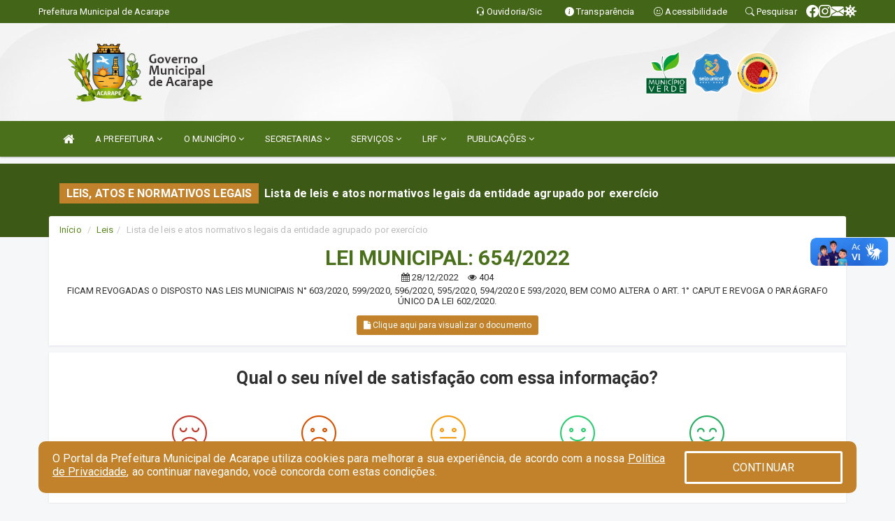

--- FILE ---
content_type: text/html; charset=utf-8
request_url: https://www.google.com/recaptcha/enterprise/anchor?ar=1&k=6Lfpno0rAAAAAKLuHiMwU8-MdXdGCKY9-FdmjwEF&co=aHR0cHM6Ly9hY2FyYXBlLmNlLmdvdi5icjo0NDM.&hl=en&v=PoyoqOPhxBO7pBk68S4YbpHZ&size=normal&anchor-ms=20000&execute-ms=30000&cb=kl6v5wqtfcrj
body_size: 49458
content:
<!DOCTYPE HTML><html dir="ltr" lang="en"><head><meta http-equiv="Content-Type" content="text/html; charset=UTF-8">
<meta http-equiv="X-UA-Compatible" content="IE=edge">
<title>reCAPTCHA</title>
<style type="text/css">
/* cyrillic-ext */
@font-face {
  font-family: 'Roboto';
  font-style: normal;
  font-weight: 400;
  font-stretch: 100%;
  src: url(//fonts.gstatic.com/s/roboto/v48/KFO7CnqEu92Fr1ME7kSn66aGLdTylUAMa3GUBHMdazTgWw.woff2) format('woff2');
  unicode-range: U+0460-052F, U+1C80-1C8A, U+20B4, U+2DE0-2DFF, U+A640-A69F, U+FE2E-FE2F;
}
/* cyrillic */
@font-face {
  font-family: 'Roboto';
  font-style: normal;
  font-weight: 400;
  font-stretch: 100%;
  src: url(//fonts.gstatic.com/s/roboto/v48/KFO7CnqEu92Fr1ME7kSn66aGLdTylUAMa3iUBHMdazTgWw.woff2) format('woff2');
  unicode-range: U+0301, U+0400-045F, U+0490-0491, U+04B0-04B1, U+2116;
}
/* greek-ext */
@font-face {
  font-family: 'Roboto';
  font-style: normal;
  font-weight: 400;
  font-stretch: 100%;
  src: url(//fonts.gstatic.com/s/roboto/v48/KFO7CnqEu92Fr1ME7kSn66aGLdTylUAMa3CUBHMdazTgWw.woff2) format('woff2');
  unicode-range: U+1F00-1FFF;
}
/* greek */
@font-face {
  font-family: 'Roboto';
  font-style: normal;
  font-weight: 400;
  font-stretch: 100%;
  src: url(//fonts.gstatic.com/s/roboto/v48/KFO7CnqEu92Fr1ME7kSn66aGLdTylUAMa3-UBHMdazTgWw.woff2) format('woff2');
  unicode-range: U+0370-0377, U+037A-037F, U+0384-038A, U+038C, U+038E-03A1, U+03A3-03FF;
}
/* math */
@font-face {
  font-family: 'Roboto';
  font-style: normal;
  font-weight: 400;
  font-stretch: 100%;
  src: url(//fonts.gstatic.com/s/roboto/v48/KFO7CnqEu92Fr1ME7kSn66aGLdTylUAMawCUBHMdazTgWw.woff2) format('woff2');
  unicode-range: U+0302-0303, U+0305, U+0307-0308, U+0310, U+0312, U+0315, U+031A, U+0326-0327, U+032C, U+032F-0330, U+0332-0333, U+0338, U+033A, U+0346, U+034D, U+0391-03A1, U+03A3-03A9, U+03B1-03C9, U+03D1, U+03D5-03D6, U+03F0-03F1, U+03F4-03F5, U+2016-2017, U+2034-2038, U+203C, U+2040, U+2043, U+2047, U+2050, U+2057, U+205F, U+2070-2071, U+2074-208E, U+2090-209C, U+20D0-20DC, U+20E1, U+20E5-20EF, U+2100-2112, U+2114-2115, U+2117-2121, U+2123-214F, U+2190, U+2192, U+2194-21AE, U+21B0-21E5, U+21F1-21F2, U+21F4-2211, U+2213-2214, U+2216-22FF, U+2308-230B, U+2310, U+2319, U+231C-2321, U+2336-237A, U+237C, U+2395, U+239B-23B7, U+23D0, U+23DC-23E1, U+2474-2475, U+25AF, U+25B3, U+25B7, U+25BD, U+25C1, U+25CA, U+25CC, U+25FB, U+266D-266F, U+27C0-27FF, U+2900-2AFF, U+2B0E-2B11, U+2B30-2B4C, U+2BFE, U+3030, U+FF5B, U+FF5D, U+1D400-1D7FF, U+1EE00-1EEFF;
}
/* symbols */
@font-face {
  font-family: 'Roboto';
  font-style: normal;
  font-weight: 400;
  font-stretch: 100%;
  src: url(//fonts.gstatic.com/s/roboto/v48/KFO7CnqEu92Fr1ME7kSn66aGLdTylUAMaxKUBHMdazTgWw.woff2) format('woff2');
  unicode-range: U+0001-000C, U+000E-001F, U+007F-009F, U+20DD-20E0, U+20E2-20E4, U+2150-218F, U+2190, U+2192, U+2194-2199, U+21AF, U+21E6-21F0, U+21F3, U+2218-2219, U+2299, U+22C4-22C6, U+2300-243F, U+2440-244A, U+2460-24FF, U+25A0-27BF, U+2800-28FF, U+2921-2922, U+2981, U+29BF, U+29EB, U+2B00-2BFF, U+4DC0-4DFF, U+FFF9-FFFB, U+10140-1018E, U+10190-1019C, U+101A0, U+101D0-101FD, U+102E0-102FB, U+10E60-10E7E, U+1D2C0-1D2D3, U+1D2E0-1D37F, U+1F000-1F0FF, U+1F100-1F1AD, U+1F1E6-1F1FF, U+1F30D-1F30F, U+1F315, U+1F31C, U+1F31E, U+1F320-1F32C, U+1F336, U+1F378, U+1F37D, U+1F382, U+1F393-1F39F, U+1F3A7-1F3A8, U+1F3AC-1F3AF, U+1F3C2, U+1F3C4-1F3C6, U+1F3CA-1F3CE, U+1F3D4-1F3E0, U+1F3ED, U+1F3F1-1F3F3, U+1F3F5-1F3F7, U+1F408, U+1F415, U+1F41F, U+1F426, U+1F43F, U+1F441-1F442, U+1F444, U+1F446-1F449, U+1F44C-1F44E, U+1F453, U+1F46A, U+1F47D, U+1F4A3, U+1F4B0, U+1F4B3, U+1F4B9, U+1F4BB, U+1F4BF, U+1F4C8-1F4CB, U+1F4D6, U+1F4DA, U+1F4DF, U+1F4E3-1F4E6, U+1F4EA-1F4ED, U+1F4F7, U+1F4F9-1F4FB, U+1F4FD-1F4FE, U+1F503, U+1F507-1F50B, U+1F50D, U+1F512-1F513, U+1F53E-1F54A, U+1F54F-1F5FA, U+1F610, U+1F650-1F67F, U+1F687, U+1F68D, U+1F691, U+1F694, U+1F698, U+1F6AD, U+1F6B2, U+1F6B9-1F6BA, U+1F6BC, U+1F6C6-1F6CF, U+1F6D3-1F6D7, U+1F6E0-1F6EA, U+1F6F0-1F6F3, U+1F6F7-1F6FC, U+1F700-1F7FF, U+1F800-1F80B, U+1F810-1F847, U+1F850-1F859, U+1F860-1F887, U+1F890-1F8AD, U+1F8B0-1F8BB, U+1F8C0-1F8C1, U+1F900-1F90B, U+1F93B, U+1F946, U+1F984, U+1F996, U+1F9E9, U+1FA00-1FA6F, U+1FA70-1FA7C, U+1FA80-1FA89, U+1FA8F-1FAC6, U+1FACE-1FADC, U+1FADF-1FAE9, U+1FAF0-1FAF8, U+1FB00-1FBFF;
}
/* vietnamese */
@font-face {
  font-family: 'Roboto';
  font-style: normal;
  font-weight: 400;
  font-stretch: 100%;
  src: url(//fonts.gstatic.com/s/roboto/v48/KFO7CnqEu92Fr1ME7kSn66aGLdTylUAMa3OUBHMdazTgWw.woff2) format('woff2');
  unicode-range: U+0102-0103, U+0110-0111, U+0128-0129, U+0168-0169, U+01A0-01A1, U+01AF-01B0, U+0300-0301, U+0303-0304, U+0308-0309, U+0323, U+0329, U+1EA0-1EF9, U+20AB;
}
/* latin-ext */
@font-face {
  font-family: 'Roboto';
  font-style: normal;
  font-weight: 400;
  font-stretch: 100%;
  src: url(//fonts.gstatic.com/s/roboto/v48/KFO7CnqEu92Fr1ME7kSn66aGLdTylUAMa3KUBHMdazTgWw.woff2) format('woff2');
  unicode-range: U+0100-02BA, U+02BD-02C5, U+02C7-02CC, U+02CE-02D7, U+02DD-02FF, U+0304, U+0308, U+0329, U+1D00-1DBF, U+1E00-1E9F, U+1EF2-1EFF, U+2020, U+20A0-20AB, U+20AD-20C0, U+2113, U+2C60-2C7F, U+A720-A7FF;
}
/* latin */
@font-face {
  font-family: 'Roboto';
  font-style: normal;
  font-weight: 400;
  font-stretch: 100%;
  src: url(//fonts.gstatic.com/s/roboto/v48/KFO7CnqEu92Fr1ME7kSn66aGLdTylUAMa3yUBHMdazQ.woff2) format('woff2');
  unicode-range: U+0000-00FF, U+0131, U+0152-0153, U+02BB-02BC, U+02C6, U+02DA, U+02DC, U+0304, U+0308, U+0329, U+2000-206F, U+20AC, U+2122, U+2191, U+2193, U+2212, U+2215, U+FEFF, U+FFFD;
}
/* cyrillic-ext */
@font-face {
  font-family: 'Roboto';
  font-style: normal;
  font-weight: 500;
  font-stretch: 100%;
  src: url(//fonts.gstatic.com/s/roboto/v48/KFO7CnqEu92Fr1ME7kSn66aGLdTylUAMa3GUBHMdazTgWw.woff2) format('woff2');
  unicode-range: U+0460-052F, U+1C80-1C8A, U+20B4, U+2DE0-2DFF, U+A640-A69F, U+FE2E-FE2F;
}
/* cyrillic */
@font-face {
  font-family: 'Roboto';
  font-style: normal;
  font-weight: 500;
  font-stretch: 100%;
  src: url(//fonts.gstatic.com/s/roboto/v48/KFO7CnqEu92Fr1ME7kSn66aGLdTylUAMa3iUBHMdazTgWw.woff2) format('woff2');
  unicode-range: U+0301, U+0400-045F, U+0490-0491, U+04B0-04B1, U+2116;
}
/* greek-ext */
@font-face {
  font-family: 'Roboto';
  font-style: normal;
  font-weight: 500;
  font-stretch: 100%;
  src: url(//fonts.gstatic.com/s/roboto/v48/KFO7CnqEu92Fr1ME7kSn66aGLdTylUAMa3CUBHMdazTgWw.woff2) format('woff2');
  unicode-range: U+1F00-1FFF;
}
/* greek */
@font-face {
  font-family: 'Roboto';
  font-style: normal;
  font-weight: 500;
  font-stretch: 100%;
  src: url(//fonts.gstatic.com/s/roboto/v48/KFO7CnqEu92Fr1ME7kSn66aGLdTylUAMa3-UBHMdazTgWw.woff2) format('woff2');
  unicode-range: U+0370-0377, U+037A-037F, U+0384-038A, U+038C, U+038E-03A1, U+03A3-03FF;
}
/* math */
@font-face {
  font-family: 'Roboto';
  font-style: normal;
  font-weight: 500;
  font-stretch: 100%;
  src: url(//fonts.gstatic.com/s/roboto/v48/KFO7CnqEu92Fr1ME7kSn66aGLdTylUAMawCUBHMdazTgWw.woff2) format('woff2');
  unicode-range: U+0302-0303, U+0305, U+0307-0308, U+0310, U+0312, U+0315, U+031A, U+0326-0327, U+032C, U+032F-0330, U+0332-0333, U+0338, U+033A, U+0346, U+034D, U+0391-03A1, U+03A3-03A9, U+03B1-03C9, U+03D1, U+03D5-03D6, U+03F0-03F1, U+03F4-03F5, U+2016-2017, U+2034-2038, U+203C, U+2040, U+2043, U+2047, U+2050, U+2057, U+205F, U+2070-2071, U+2074-208E, U+2090-209C, U+20D0-20DC, U+20E1, U+20E5-20EF, U+2100-2112, U+2114-2115, U+2117-2121, U+2123-214F, U+2190, U+2192, U+2194-21AE, U+21B0-21E5, U+21F1-21F2, U+21F4-2211, U+2213-2214, U+2216-22FF, U+2308-230B, U+2310, U+2319, U+231C-2321, U+2336-237A, U+237C, U+2395, U+239B-23B7, U+23D0, U+23DC-23E1, U+2474-2475, U+25AF, U+25B3, U+25B7, U+25BD, U+25C1, U+25CA, U+25CC, U+25FB, U+266D-266F, U+27C0-27FF, U+2900-2AFF, U+2B0E-2B11, U+2B30-2B4C, U+2BFE, U+3030, U+FF5B, U+FF5D, U+1D400-1D7FF, U+1EE00-1EEFF;
}
/* symbols */
@font-face {
  font-family: 'Roboto';
  font-style: normal;
  font-weight: 500;
  font-stretch: 100%;
  src: url(//fonts.gstatic.com/s/roboto/v48/KFO7CnqEu92Fr1ME7kSn66aGLdTylUAMaxKUBHMdazTgWw.woff2) format('woff2');
  unicode-range: U+0001-000C, U+000E-001F, U+007F-009F, U+20DD-20E0, U+20E2-20E4, U+2150-218F, U+2190, U+2192, U+2194-2199, U+21AF, U+21E6-21F0, U+21F3, U+2218-2219, U+2299, U+22C4-22C6, U+2300-243F, U+2440-244A, U+2460-24FF, U+25A0-27BF, U+2800-28FF, U+2921-2922, U+2981, U+29BF, U+29EB, U+2B00-2BFF, U+4DC0-4DFF, U+FFF9-FFFB, U+10140-1018E, U+10190-1019C, U+101A0, U+101D0-101FD, U+102E0-102FB, U+10E60-10E7E, U+1D2C0-1D2D3, U+1D2E0-1D37F, U+1F000-1F0FF, U+1F100-1F1AD, U+1F1E6-1F1FF, U+1F30D-1F30F, U+1F315, U+1F31C, U+1F31E, U+1F320-1F32C, U+1F336, U+1F378, U+1F37D, U+1F382, U+1F393-1F39F, U+1F3A7-1F3A8, U+1F3AC-1F3AF, U+1F3C2, U+1F3C4-1F3C6, U+1F3CA-1F3CE, U+1F3D4-1F3E0, U+1F3ED, U+1F3F1-1F3F3, U+1F3F5-1F3F7, U+1F408, U+1F415, U+1F41F, U+1F426, U+1F43F, U+1F441-1F442, U+1F444, U+1F446-1F449, U+1F44C-1F44E, U+1F453, U+1F46A, U+1F47D, U+1F4A3, U+1F4B0, U+1F4B3, U+1F4B9, U+1F4BB, U+1F4BF, U+1F4C8-1F4CB, U+1F4D6, U+1F4DA, U+1F4DF, U+1F4E3-1F4E6, U+1F4EA-1F4ED, U+1F4F7, U+1F4F9-1F4FB, U+1F4FD-1F4FE, U+1F503, U+1F507-1F50B, U+1F50D, U+1F512-1F513, U+1F53E-1F54A, U+1F54F-1F5FA, U+1F610, U+1F650-1F67F, U+1F687, U+1F68D, U+1F691, U+1F694, U+1F698, U+1F6AD, U+1F6B2, U+1F6B9-1F6BA, U+1F6BC, U+1F6C6-1F6CF, U+1F6D3-1F6D7, U+1F6E0-1F6EA, U+1F6F0-1F6F3, U+1F6F7-1F6FC, U+1F700-1F7FF, U+1F800-1F80B, U+1F810-1F847, U+1F850-1F859, U+1F860-1F887, U+1F890-1F8AD, U+1F8B0-1F8BB, U+1F8C0-1F8C1, U+1F900-1F90B, U+1F93B, U+1F946, U+1F984, U+1F996, U+1F9E9, U+1FA00-1FA6F, U+1FA70-1FA7C, U+1FA80-1FA89, U+1FA8F-1FAC6, U+1FACE-1FADC, U+1FADF-1FAE9, U+1FAF0-1FAF8, U+1FB00-1FBFF;
}
/* vietnamese */
@font-face {
  font-family: 'Roboto';
  font-style: normal;
  font-weight: 500;
  font-stretch: 100%;
  src: url(//fonts.gstatic.com/s/roboto/v48/KFO7CnqEu92Fr1ME7kSn66aGLdTylUAMa3OUBHMdazTgWw.woff2) format('woff2');
  unicode-range: U+0102-0103, U+0110-0111, U+0128-0129, U+0168-0169, U+01A0-01A1, U+01AF-01B0, U+0300-0301, U+0303-0304, U+0308-0309, U+0323, U+0329, U+1EA0-1EF9, U+20AB;
}
/* latin-ext */
@font-face {
  font-family: 'Roboto';
  font-style: normal;
  font-weight: 500;
  font-stretch: 100%;
  src: url(//fonts.gstatic.com/s/roboto/v48/KFO7CnqEu92Fr1ME7kSn66aGLdTylUAMa3KUBHMdazTgWw.woff2) format('woff2');
  unicode-range: U+0100-02BA, U+02BD-02C5, U+02C7-02CC, U+02CE-02D7, U+02DD-02FF, U+0304, U+0308, U+0329, U+1D00-1DBF, U+1E00-1E9F, U+1EF2-1EFF, U+2020, U+20A0-20AB, U+20AD-20C0, U+2113, U+2C60-2C7F, U+A720-A7FF;
}
/* latin */
@font-face {
  font-family: 'Roboto';
  font-style: normal;
  font-weight: 500;
  font-stretch: 100%;
  src: url(//fonts.gstatic.com/s/roboto/v48/KFO7CnqEu92Fr1ME7kSn66aGLdTylUAMa3yUBHMdazQ.woff2) format('woff2');
  unicode-range: U+0000-00FF, U+0131, U+0152-0153, U+02BB-02BC, U+02C6, U+02DA, U+02DC, U+0304, U+0308, U+0329, U+2000-206F, U+20AC, U+2122, U+2191, U+2193, U+2212, U+2215, U+FEFF, U+FFFD;
}
/* cyrillic-ext */
@font-face {
  font-family: 'Roboto';
  font-style: normal;
  font-weight: 900;
  font-stretch: 100%;
  src: url(//fonts.gstatic.com/s/roboto/v48/KFO7CnqEu92Fr1ME7kSn66aGLdTylUAMa3GUBHMdazTgWw.woff2) format('woff2');
  unicode-range: U+0460-052F, U+1C80-1C8A, U+20B4, U+2DE0-2DFF, U+A640-A69F, U+FE2E-FE2F;
}
/* cyrillic */
@font-face {
  font-family: 'Roboto';
  font-style: normal;
  font-weight: 900;
  font-stretch: 100%;
  src: url(//fonts.gstatic.com/s/roboto/v48/KFO7CnqEu92Fr1ME7kSn66aGLdTylUAMa3iUBHMdazTgWw.woff2) format('woff2');
  unicode-range: U+0301, U+0400-045F, U+0490-0491, U+04B0-04B1, U+2116;
}
/* greek-ext */
@font-face {
  font-family: 'Roboto';
  font-style: normal;
  font-weight: 900;
  font-stretch: 100%;
  src: url(//fonts.gstatic.com/s/roboto/v48/KFO7CnqEu92Fr1ME7kSn66aGLdTylUAMa3CUBHMdazTgWw.woff2) format('woff2');
  unicode-range: U+1F00-1FFF;
}
/* greek */
@font-face {
  font-family: 'Roboto';
  font-style: normal;
  font-weight: 900;
  font-stretch: 100%;
  src: url(//fonts.gstatic.com/s/roboto/v48/KFO7CnqEu92Fr1ME7kSn66aGLdTylUAMa3-UBHMdazTgWw.woff2) format('woff2');
  unicode-range: U+0370-0377, U+037A-037F, U+0384-038A, U+038C, U+038E-03A1, U+03A3-03FF;
}
/* math */
@font-face {
  font-family: 'Roboto';
  font-style: normal;
  font-weight: 900;
  font-stretch: 100%;
  src: url(//fonts.gstatic.com/s/roboto/v48/KFO7CnqEu92Fr1ME7kSn66aGLdTylUAMawCUBHMdazTgWw.woff2) format('woff2');
  unicode-range: U+0302-0303, U+0305, U+0307-0308, U+0310, U+0312, U+0315, U+031A, U+0326-0327, U+032C, U+032F-0330, U+0332-0333, U+0338, U+033A, U+0346, U+034D, U+0391-03A1, U+03A3-03A9, U+03B1-03C9, U+03D1, U+03D5-03D6, U+03F0-03F1, U+03F4-03F5, U+2016-2017, U+2034-2038, U+203C, U+2040, U+2043, U+2047, U+2050, U+2057, U+205F, U+2070-2071, U+2074-208E, U+2090-209C, U+20D0-20DC, U+20E1, U+20E5-20EF, U+2100-2112, U+2114-2115, U+2117-2121, U+2123-214F, U+2190, U+2192, U+2194-21AE, U+21B0-21E5, U+21F1-21F2, U+21F4-2211, U+2213-2214, U+2216-22FF, U+2308-230B, U+2310, U+2319, U+231C-2321, U+2336-237A, U+237C, U+2395, U+239B-23B7, U+23D0, U+23DC-23E1, U+2474-2475, U+25AF, U+25B3, U+25B7, U+25BD, U+25C1, U+25CA, U+25CC, U+25FB, U+266D-266F, U+27C0-27FF, U+2900-2AFF, U+2B0E-2B11, U+2B30-2B4C, U+2BFE, U+3030, U+FF5B, U+FF5D, U+1D400-1D7FF, U+1EE00-1EEFF;
}
/* symbols */
@font-face {
  font-family: 'Roboto';
  font-style: normal;
  font-weight: 900;
  font-stretch: 100%;
  src: url(//fonts.gstatic.com/s/roboto/v48/KFO7CnqEu92Fr1ME7kSn66aGLdTylUAMaxKUBHMdazTgWw.woff2) format('woff2');
  unicode-range: U+0001-000C, U+000E-001F, U+007F-009F, U+20DD-20E0, U+20E2-20E4, U+2150-218F, U+2190, U+2192, U+2194-2199, U+21AF, U+21E6-21F0, U+21F3, U+2218-2219, U+2299, U+22C4-22C6, U+2300-243F, U+2440-244A, U+2460-24FF, U+25A0-27BF, U+2800-28FF, U+2921-2922, U+2981, U+29BF, U+29EB, U+2B00-2BFF, U+4DC0-4DFF, U+FFF9-FFFB, U+10140-1018E, U+10190-1019C, U+101A0, U+101D0-101FD, U+102E0-102FB, U+10E60-10E7E, U+1D2C0-1D2D3, U+1D2E0-1D37F, U+1F000-1F0FF, U+1F100-1F1AD, U+1F1E6-1F1FF, U+1F30D-1F30F, U+1F315, U+1F31C, U+1F31E, U+1F320-1F32C, U+1F336, U+1F378, U+1F37D, U+1F382, U+1F393-1F39F, U+1F3A7-1F3A8, U+1F3AC-1F3AF, U+1F3C2, U+1F3C4-1F3C6, U+1F3CA-1F3CE, U+1F3D4-1F3E0, U+1F3ED, U+1F3F1-1F3F3, U+1F3F5-1F3F7, U+1F408, U+1F415, U+1F41F, U+1F426, U+1F43F, U+1F441-1F442, U+1F444, U+1F446-1F449, U+1F44C-1F44E, U+1F453, U+1F46A, U+1F47D, U+1F4A3, U+1F4B0, U+1F4B3, U+1F4B9, U+1F4BB, U+1F4BF, U+1F4C8-1F4CB, U+1F4D6, U+1F4DA, U+1F4DF, U+1F4E3-1F4E6, U+1F4EA-1F4ED, U+1F4F7, U+1F4F9-1F4FB, U+1F4FD-1F4FE, U+1F503, U+1F507-1F50B, U+1F50D, U+1F512-1F513, U+1F53E-1F54A, U+1F54F-1F5FA, U+1F610, U+1F650-1F67F, U+1F687, U+1F68D, U+1F691, U+1F694, U+1F698, U+1F6AD, U+1F6B2, U+1F6B9-1F6BA, U+1F6BC, U+1F6C6-1F6CF, U+1F6D3-1F6D7, U+1F6E0-1F6EA, U+1F6F0-1F6F3, U+1F6F7-1F6FC, U+1F700-1F7FF, U+1F800-1F80B, U+1F810-1F847, U+1F850-1F859, U+1F860-1F887, U+1F890-1F8AD, U+1F8B0-1F8BB, U+1F8C0-1F8C1, U+1F900-1F90B, U+1F93B, U+1F946, U+1F984, U+1F996, U+1F9E9, U+1FA00-1FA6F, U+1FA70-1FA7C, U+1FA80-1FA89, U+1FA8F-1FAC6, U+1FACE-1FADC, U+1FADF-1FAE9, U+1FAF0-1FAF8, U+1FB00-1FBFF;
}
/* vietnamese */
@font-face {
  font-family: 'Roboto';
  font-style: normal;
  font-weight: 900;
  font-stretch: 100%;
  src: url(//fonts.gstatic.com/s/roboto/v48/KFO7CnqEu92Fr1ME7kSn66aGLdTylUAMa3OUBHMdazTgWw.woff2) format('woff2');
  unicode-range: U+0102-0103, U+0110-0111, U+0128-0129, U+0168-0169, U+01A0-01A1, U+01AF-01B0, U+0300-0301, U+0303-0304, U+0308-0309, U+0323, U+0329, U+1EA0-1EF9, U+20AB;
}
/* latin-ext */
@font-face {
  font-family: 'Roboto';
  font-style: normal;
  font-weight: 900;
  font-stretch: 100%;
  src: url(//fonts.gstatic.com/s/roboto/v48/KFO7CnqEu92Fr1ME7kSn66aGLdTylUAMa3KUBHMdazTgWw.woff2) format('woff2');
  unicode-range: U+0100-02BA, U+02BD-02C5, U+02C7-02CC, U+02CE-02D7, U+02DD-02FF, U+0304, U+0308, U+0329, U+1D00-1DBF, U+1E00-1E9F, U+1EF2-1EFF, U+2020, U+20A0-20AB, U+20AD-20C0, U+2113, U+2C60-2C7F, U+A720-A7FF;
}
/* latin */
@font-face {
  font-family: 'Roboto';
  font-style: normal;
  font-weight: 900;
  font-stretch: 100%;
  src: url(//fonts.gstatic.com/s/roboto/v48/KFO7CnqEu92Fr1ME7kSn66aGLdTylUAMa3yUBHMdazQ.woff2) format('woff2');
  unicode-range: U+0000-00FF, U+0131, U+0152-0153, U+02BB-02BC, U+02C6, U+02DA, U+02DC, U+0304, U+0308, U+0329, U+2000-206F, U+20AC, U+2122, U+2191, U+2193, U+2212, U+2215, U+FEFF, U+FFFD;
}

</style>
<link rel="stylesheet" type="text/css" href="https://www.gstatic.com/recaptcha/releases/PoyoqOPhxBO7pBk68S4YbpHZ/styles__ltr.css">
<script nonce="VwYLBDfYnQ1-PctxOMS3Yw" type="text/javascript">window['__recaptcha_api'] = 'https://www.google.com/recaptcha/enterprise/';</script>
<script type="text/javascript" src="https://www.gstatic.com/recaptcha/releases/PoyoqOPhxBO7pBk68S4YbpHZ/recaptcha__en.js" nonce="VwYLBDfYnQ1-PctxOMS3Yw">
      
    </script></head>
<body><div id="rc-anchor-alert" class="rc-anchor-alert"></div>
<input type="hidden" id="recaptcha-token" value="[base64]">
<script type="text/javascript" nonce="VwYLBDfYnQ1-PctxOMS3Yw">
      recaptcha.anchor.Main.init("[\x22ainput\x22,[\x22bgdata\x22,\x22\x22,\[base64]/[base64]/[base64]/bmV3IHJbeF0oY1swXSk6RT09Mj9uZXcgclt4XShjWzBdLGNbMV0pOkU9PTM/bmV3IHJbeF0oY1swXSxjWzFdLGNbMl0pOkU9PTQ/[base64]/[base64]/[base64]/[base64]/[base64]/[base64]/[base64]/[base64]\x22,\[base64]\\u003d\\u003d\x22,\x22GsKQw7hTw4nCu8OAwq1BJcOzwqEELcK4wqrDiMK4w7bCphdrwoDCpgo8G8KJDsKvWcKqw7ZSwqwvw7lFVFfCrsOsE33CssKoMF1iw7zDkjw0aDTCiMOuw6QdwroXERR/f8OawqjDmGrDusOcZsKtcsKGC8OAYm7CrMOjw7XDqSIsw5bDv8KJwr3DnSxTwpbCm8K/wrRFw7Z7w63DgH0EK3XCvcOVSMO2w4ZDw5HDog3Csl8vw4Juw47CkxfDnCR0D8O4E03Di8KODzfDkRgyGsK/wo3DgcK3d8K2NFNKw75dE8Kkw57ClcKJw4LCncKhVjQjwrrCvwNuBcKxw57ChgkUPDHDiMKgwoAKw4PDplp0CMKEwqzCuTXDpl1QwozDucOxw4DCscOjw6V+c8OdUkAaYsO/VVx3NANzw4fDgTttwpFjwptHw7DDrxhHwrzCii44wrlLwp9xZAjDk8KhwpNEw6VeNDVew6Bow4/CnMKzCi5WBkrDtUDCh8K1woLDlykAw5QEw5fDoSfDgMKew5rCs2Bkw7duw58PT8KiwrXDvCbDmmM6RH1+wrHCggDDgiXCvTdpwqHCshLCrUsXw6c/[base64]/CqsO6ZRvClFHClmkFwqvDs8K/PsKHeMKFw59RwrHDgsOzwq8Dw7/Cs8KPw5nCtSLDsUJEUsO/[base64]/w7LCuMOFNsKZw6ZkwrbCk8OBwpYTw4XCi2PDksOPFVFDwr/CtUMZKMKjacOswqjCtMOvw4PDnHfCssKVdX4yw6LDrknCqkDDpGjDu8Ktwok1woTCo8Opwr1ZXCZTCsOCXlcHwrLCkRF5TjFhSMOlc8Ouwp/DmTwtwpHDlCh6w6rDp8O3wptVwpHCnHTCi0PCjMK3QcKxO8OPw7odwoZrwqXChcOTe1BQTSPChcKxw55Cw53Coygtw7FEIMKGwrDDusKyAMK1wpjDt8K/w4Mpw5ZqNHdhwpEVGw/Cl1zDkcO9CF3CgmLDsxN+NcOtwqDDsloPwoHCsMKuP19Xw5PDsMOOScKxMyHDsTnCjB4qwrNNbALCq8O1w4Q0UwnDgDTDhcODCmrDrMK4JTZVDcKeGCZKwo/Dh8OUZW0gw4lxfQ88w4s2KSjDmsKhwpECC8O1w4PCksOGEFPCkMOOw4bDhC7DmMOlw7cqw5c/DUnDjMKTJ8OsBB/Ch8KqOznCucO8wpxYejsPw4A6C3lcXsOfwosvwq7CiMOGw5ZadWXChEs4wqJuw5EgwpYPw4oGw4rCusOzw5EqRsK6GhbDtMKBwpY/wqzDqErDrsOaw6MMN2Bmw5zDm8KJw4IULwBmw4HCuU/[base64]/DjMO1w7vCqEnChsOybzJmwotmIWINw6l7ZG/DuhPCgS8owqIqw78Zwpcow4oKwpbDpz9OR8Obw5bDnQpNwpLCpUXDvcKIZcKRw7XDl8KdwoDCjcOgw7/Dt0vCpFJ1wq3CkkVqA8OFw6QmwojCgAfCuMKpe8KVwqfDiMOkDMK+wpViNQPDicO6PwVZM3k+F0ZaMV/ClsOvZHMhw4kbwrJPFERiwpbDlsOGTEZYccKQIWpNe2spZcO6dMO4I8KPCMKVwo0Lw4ZtwqsIwoMfw6pOfjwQAD1awrUMcD7DmsKMwro5wr/DuHbDnyPCgsO2w6fCm2vCt8OefcOBw6kDwqjDhWZ6UVYmI8OpaRkLPsKDJsKCZhrDmyrDgcKzIjVMwogJw4pewrzDncOpVX4Tc8KNw7LCgm7Dtj3Ct8KSwp3CgEELVzckwrB7wonCjHbDgVjCtgFKwq/Ch2vDtVHCjyTDpcO4w5U6w6pCEU7DqcKtw4g3wqwhHMKLw7zDoMOwwpzCqSoewrvCjsK6ZMOywqvDksOAw6ZRwo3CqcKYw4tBwq3CrcOiwqBpw5zCtzEKwoDCm8KRw6wlw50Tw64jAsOsUzzDu1zDi8KBwqw3woPDjcO3fn7ClsKXwp/CqWdnHcKVw5JewpbCpsKKZsKZIRPCoyrCmjjDmUk1O8KhXzLCtMKEwqNMwrA6QMKTworCpR/Dj8ONAW3CilUQIsKSdcKzGGzCrQ7CmkbDqmF3RMKvwrbDhSxuOUZreDVMeltEw6RzJgzDtW/DmcKMw5vCoUoHQ1LDhxkKHVnCvsONw5MKaMKiRnw5wpxHXGdXw73DuMO/w6LCuzMCwqpkfBY8wrxUw6rCqhZKwo1hK8KDwqjCnsO0w4wSw5tqCsOqwobDt8KFO8OXwr3DkVTDrDXCrMO1wrrDvBEfEQBuwpDDuB3Dg8KyST/CpC5lw6jDny3Chhc6w6F7wr3CgcOcwrZgwqjCrifDgcOXwogULCMHwpw/LsK8w5LCiUnDkWPCrzLCiMOWw6dLwoHDtsKpwpHCmBtVSMOkwq/DrMKHwr40Lx/DrsOBw7s9TMK5w4HCrMO5w73Di8KGw7DDmg7Dq8KLwo97w4BXw5sGL8OyVsKEwodCKsK/w6bDkcOuw6U/CQAdVivDmWvChmfDoknCqFUqUcKkRsOJMcK0ZStzw7c1ORvCoXDChsOJOsK3wqvCi0AXw6R/HMOARMKBwph9Q8KLRMK1AwFmw5NCIwtHVMO0woLDqjzClhtww5/DtsKeSMOkw5TDvy/CosKRZsOTPwZGNMKlehJcwoM0w6Ymw4ppw601w4RvRcO6wqQdw4vDnsOOwrQtwqzDondYUsK9NcOpH8KVw7/DhFkzR8KHNsKZaE3Ck1nDrwTDgndVQ23CmTJsw5XDuRnCgGkAecK/w47DrsOjw5fCpBpJWMOYDWk2w65Aw7HDmg3Ct8Ozw6I6w5rDlcOFfcO5G8KMQ8K/cMOCwqcmWsO7NEc/VsKYw4TDpMOXw7/Cu8Oaw7fChsOFBW1mJQvCrcOTD0hvVQY0dxxww7XClMKvMQnCu8OBFHTDhW8XwqNFw7TDtsOmwr1VWsOpwqUfARHCscO2wpQCATvCnHJrw5/DjsO1wrbDp2jDjHfDgcOEwqQCw614aRw3wrPDoAbCrsKywpZ6w4nCosOtQcOGwqhAwoB+wrTDrV/Ch8OSKljCksOMwojDtcORXMK2w4tDwpgrX0IcIzV0QHvDrWogwoUgw6/Ck8KVw43DrMK4JsKxwqpRc8KOBcOlw6DCoGALZhXCoHrDhkHDksK6w7LDpcOkwpN1w5YmUyHDmgTCllTCshPDnMKFw7UqDsKqwqNBYsOLGMOSAcKbw73Ch8Khw41/wqJWw7DDqRwdw6l4wrLDoy58eMOKIMOxw5rDlsOiejc7wo/DpDxMdTlDJyPDn8KFScKoRAIwfsOPXMOcwozDm8O1wpXDmsOuODbCg8OOAMKyw7/DjsOiJl/DsXdxw53DlMKSGhrCscOWw5nDg1HDncK9b8OmTsKrX8KGw5/DmcOHfsOLwpAgw55tDcOVw4xOwpkWRVZIwrRRw7HDmsOKwpVswpnDqcOhwo1Zw7jDhUPDiMONwrDCsHoxQsKFw7rDh3Bsw4ZbWMO4w6EAKMKWDTdVw6gfeMORMhAZw5Y8w4pOw7B/Qz5VEiPDq8OxRAHClz0Ww7jDrcKxw7fDqlzDlEvCmsKfw6F/w4PDpElRG8Otw58Yw5nCmTzDsBzCjMOKw43CgTPCtsOvwpnDr03ClMO/wq3CusOawqXDqEUoA8KJwptUwqbCisOoBzbCqsOvXm7CrVvDnRg3woXDrAfCrE3DscKJT3LCpcKAwptEVsKWCy4+IxbDkl8pwqxxITXDoBPDisOGw6B4wpx5w7NJHMOfwrhNbMKlwr0KbWUAwr7DqcK6PcOJZGQ/wrE8VMK3wol4IA1xw5nDhsOZwoIwVzjCj8OaGsKAwqbClcKWw5rDjTHCt8OnCyrDqXbCv27DgmNZKcKrw4bCgj7CuWAvQQ3DkkQ2w5HDg8OcIlhkwpdZwpc9wqLDisO/w4wtwrwHwobDjsKtA8OzXMKROMKUwpjCs8Krwp0eY8OzeWh+wprCrcK+RgBOBHpmfFVgw7jDlkwgAVokZUrDpBrDkCbCnnERwozDoxgOw5HCqj7CncOdw6IudAxjF8KoPhrDssK8wpMAby/Cv3oAw4LDicK/ecOyPCbDt1AIwr06wq48aMOJdMOaw6vCvsOgwrdWIyh/Sn7Dl0fCvCHDtsK5w4N8eMO6wp3DjHktNVrDvl/DpcOGw4fDoD4zwrrClsOGFMKHNAEAw5DCjCcjwqBwQ8O+wovDs0PCjcKww4BYNMOMwpLCgV/Cl3bDtsKFDihpwrE4GUNITsKywokKJH3CrsKIwpRlw5fDs8KfaRoDwrU8wp3Dg8KuLQd8LMKhBmNcwr4fwq7Dq38fPsKzwr0OJ2UCHix0YWc0wrJia8OTAsKpHw3DhMO+Tl7DvUTCvcKybcOYOV4SPcO5w41If8OrUgLDgcOoJ8KGw54Pwro9G1rDhsOdS8KZRF/[base64]/CjS43wpNVfVDDoyvDpQYVw7B5Kz7CqXFJwpVrwqRiB8KKOU1Ow6hwfcKyahksw7Y0wrbCtUhKwqMPw4JiwprDmxUDUwliO8O3ecKCNMOsdm8UdcOfwoDCj8Oaw4k4HsKaP8KUw6PDqcO2BMOlw5TDm2drXMKACDZrV8O2wqIpOXrDjMO3w70WFzNWw7R/MsOswowaTcOMwovDimYyX1E/w4wdwq9PHFNuBcOtcsKdeU3CgcOhw5LCiHxeWcKeYFIMwqfDqcKwNMKEZsKvwq9LwoTDqDEfwqM5XVnDiHIdw5kHQX3Cr8OROitYSFjDqMO8bhDCgX/DhTJ6eiZewrvDk0/DqEB+w7zDkDwcwrMCw6A9FMO2woF8I13Cv8Kaw45YBiYdasOxwqnDnjQPLhnDpxPCjsOqwrh7w5jDixnDicKNe8OkwqvCgMOFwqFew5t0w7jDmcOawo9jwpdOwojChsOsMMK/Z8KHHUUgdMOhw7nCjcKNP8Kew6HDkWzDu8OOZDjDtsOCGCFGwrNXbMOXZ8KME8OYCcOIwr3DmXkewrJ/w4c7wpMRw73Cv8K3wpPDkWTDllrDgWhjXsOGcMOrwopiw53DpzvDu8O9Y8Oww44ZPjMRwpcXw6kbcsOyw7g0Ihgzw7vCh0gvSsOACFLCiQMowrIRXBLDqsOzf8OJw5/CnUQdw7nCm8KNaybDklJ2w50HGMK5W8OVAhN7PMOpwoPDk8OKFjpJWQMHwpfCsgHCtWLDncO4cBAnD8K8EMO3wpNefcOBw4XCgwHDsCHCiRzCh28awrVKaFFYw6XCqsK/RA/DucOIw4bCgG5Vwrl8w5bDiiPCiMKiL8OCwoDDs8Kdw7LCulvDgsK0wpQyRHLDlMOcw4DDsGoMw4l3IkfDpH1sdcKSw4fDj0YDw6t0PQ7DssKtbD9lbX8jwo3CtMOyBmHDojRfwpYfw7zDg8ObWsORDMKkw6VHw4kUNsKkw6jClsKqUz/CqVPDrkA7wqXCnTJ6DcK9RAxzO1Bgw5XCo8OvBUlLHjPClMKswoJxw4rCncOFVcKNSMKmw6jCnwJLG0TDtCo2w7E1w7rDssORWjhZwpfCnlVFw7/CqcOsP8OTfcKjeAR3wrTDowfCkR3CklRrf8KawrRXXQlJw4JLXiLDvRZPVcOWw7HCuh50w5XCoznCnMO3wpPDtjDCucKPHMKQw7TCgC3DjcKKwpnCrUPDuwMOwpMZwrsKP0/[base64]/DhhxUd8Oqw7fDksKAGGPDl8OEwqM4G2lgw6UMw5zDtsORK8O4w53Cn8Ktw64uw5ZewrYGw6vCmsO1bcOsMULCu8KVGUEJHy3DowBkRR/ChsK0EMO5wqwFw7tlw7JQwpDCjsKXwrw5w7nCvsKXwo9EwrTDkcO2wr0PAsKXNcOtccOmLlhLVj/CjMOwPcK8w5rDrsKuw4vCi2Asw5LCsmYMLmnCl3bDhnrCqsOXRDzCo8K5OAkXwr3CnsKAwpk/TMKrw70uw4wzwqA3SgNicMKPwqlXwpvDmmDDpMKPJhHCgjLDt8KNwpYWU2I3bAzDucKvWMKic8KMCMOKw7Q7w6bCsMOIE8KNwq5kK8KKHDTDg2R0wqrCn8KCw58jwoPDvMKDwpcmJsKZPMKPTsKJU8OVWjfDjlMaw6Z4wprClwJBwo3DrsO6wrzDkUg8SsO/[base64]/JV7CsMKvdcKqP1N1Hj3ClCcFwrvDpX8AI8OQw7g4wqVzw7hvwoVMYxtkE8O2F8OXw54uw7llw6TDjcOgG8OXwqwdDw4MFcOcwolXVQQgWUMxwrzDoMKOIcK6NMKaCxDCmH/Ci8OYU8OXa2F/[base64]/CmMOgw49Aw6LDkTZLwrPDv8O2w4VSwo4LCMKWE8Otw6zDuF0+aXdjw5TDssOiwpjCin/DkXvDnxLCllXChT7DgXYawpo8QBnCicKDw4XDjsKCwod+Ex3CjMKYwpXDmRZXKMKmw5jCpDJ8wrNqIXQVwoEoCEjDh1sdwrACBH5Wwq/CvWIXwphEFcKxWzzDiSPCmsKXw53CjcKHUsK7wrQvwqbDp8KUwqtadcOzwqfDm8KyFcKpXjzDq8OKRSPDp0p/[base64]/Dn2R9Rn17ScKJwqMsG8Ouw67DmjnDocOewq1oYsO/CU7CucKtGQUyTV0zwqphwpVvRm7DhcOyWmPDusOdLnUAwr1JFMOSw4bClTnDg3vCrDfCqcK6wqjCpsO7YsK1YkLDmX5iw5VtWcKlw7oHw60RAMOJKwDDlcK/[base64]/DtGR9K8OBwozDrShwwrBvwrjDgsOAXsO4VcOEWUpXwqBnwoXDh8OJI8KRDlgoLcKKOWbDuVXDuTjCtcKhYMOBw4UwP8ORw7PCikcQwr7CkcO5aMO8wo/CuhTDulVYwqUEw4c/wr9Vw641w5dLZcOoY8Kow73CvMOHI8KgCiDDmicfWMOLwo3DuMO7w7JOdMOdA8OkwoPDpcOfX0ZVwq7CsVTDkMODAMOAwpfCuzrCqil5RcOsEWZ/YcOcw7Nrw4IZwqrCkcOzKGxbw4zCnm3DiMK4dR9Sw43CqiHCq8Ojw6HDrFDCrQYkEmTDrBEZU8KfwqDDlBPDh8KgPADCrDtnfFd4dMKnR0XCkMKiwooswqAOw6hOKsK8wr/DtcOAwqbDrgbCqH8gBMKUHcOIO1PCoMO5XHcFRMO2X2NuWR7DmcOLw7XDjV3DkMOPw4ISw5oUwpwOwpUdZAjChMO5GcKYCMK+KsKWTsKBwp8uw5B6VwcDU25uw4LDgHvCkDltwpnCksKrTngmZirDn8KaDBRLMMKhCyTCqMKAPFoiwqR1wpnDh8OfaBDCv2/DhMODwoLDmMO9JhnCmwnDrGDClsKlLFzDkxA6DBTCuhwNw4vCosOJeBbDqR46w5vCg8Kow77CicK3QFBNdiU9K8KhwpFWF8O6QmRSw5oLw5zCkhTDtMOMw7RAZ39Ew4Rbw69Ew4fDpT3CncOaw4YVwpkvw7zDl08aFEXDgSrCm1N/fSENUMK0woJfSsKQwprCksKyCsOWwqXCkcKwPQ1POgPDj8Orw6MxfAXDo2sYLAQsAMOTSAzCg8K3w7g8QDpbQSTDjMKDPsKtMsKMw4/[base64]/CnXwyw55HRsKtV8OkVHXCqlhZwrZ6KHfCsijClcOrw6LCqn9bbADDthhEZMOTwrxVFxN6cU1OS35JCCrCp1rCk8OxKjfDglHDiR7Ck13Dvi/[base64]/DhsOlw4vDjMO6wonDvsOLOgQGXDwFw6pxA8OMFcK6UyFnWCJyw5zDhMOewqBew6DDkWwowp8Fw77CjhfCp1I/wp/DmlPCmcKiY3ECeTvDosKWYsOxw7ceKcO9w7PCpwnClcO0JMObFmLDijc1w4jCmD3CrWULc8Kww7LDkRfCp8OaH8KoTHYWc8Ogw4spJAjDmizCs1gyGMO6AsK5w4rCpHrCqsOJXjnDgxDCrns8Z8KtwozCsCzCpyjDl3bDr1DCiz/DqxlsIQ3CgMK/GsOwwqbCg8KkY30BwrTDssOlwql1fg4QLMKkwrZICsKmw55Cw77CosKnNGQrwqDCvGMiwrnDn1FjwqYlwrlxRl3CqsOJw7jChcKteXXCuB/CncODNcO+wq50RnPDoXbDuG4rbcOhw7VaU8KKcSLDhEbDvD9vw7JCAzjDpsKNwo4TwovDiknDlEh9FRN8cMODXDAIw4pkMsOEw6tgwphxfA0uwoYswpXDgMOaHcOnw7LCkAfDo2kASnjDg8KzCh9nw4/DohPDlcOQwpUPSSrCmMOTMjPCqcOKRSkLccOqacK4w68VXRbDgMKmw5PDtCnCrMOVUcKIbMK4SMO/ZHYkCMKNwprDolQnw5wzBEzDtQvDsS/Cg8OZDw8aw4TDi8OawrbCo8Omwrsdw6g9w5onw5xMwqNcwqXDs8KJw7NCwrNvPDDCr8O1wo9DwoIaw6JsPMKzDcO7w4zDicOJw60fcXXDsMODw4/CoUjDqcKAw6zCqMORwpkEfcOOUcOuT8K9WsOpwo4od8KWXx5cwp7Drgc0w6Fmw7zDjVjDpsOVU8OINh/DtcOFw7jDuAdEwpgxLVoLw58AesKUIMOCw7pGBgNywq14IBzCgRdjc8O7cRYWUsKGw4jDqCZGYcK/[base64]/w6sZVBlaKlvDhxgswojDgcOBwoDCnUlHwqM4UCfDisKZH2Upwq3CqMKsChZhOj/Ds8KZw5g2w63CrsK3FnNFwpZdYcOIVcK6WAfDqTUXw6lXw63Co8KUN8OHSzNLw6rCiElvw7rCosOYwqvCpCMJXA/CksKEwpFkSlRKOsKrDCA2w50rwoIhW37DqsOhX8OUwqdyw6MAwrcjwotBwpIww7LCslfCijgnEMOIHSEdT8O3AcO8JDTCiTIvLkhaOlpvB8K2wotXw6EGwrnDusOcL8KpCMOJw4HCi8OhU1DDlMOew7zClyIkwq01w7jCucKUb8K1MMOhbC1Cw7AzXcO/O1khwp7DjwbDjHRvwptwEgHCicKBGTc8CQ3DhcKVwrs1L8OVwozCisOdwp/DvUY4BWjCisOyw6HDh14xwqXDmMOFwqIzwp3DjsK3wpjCh8KSR20AwpbCnQLDvlA5w7/CgcKSwqc0CsKzw4pTBcKiwoUAYMKJwpnDtsKJdsOKRsK2w43CrxnDp8K7w450QsOVEcKZRMOuw4/CucOdK8OkQSLDgBx/w7UAw5LCu8OIAcOVD8O6YsOUCmknWhXCsTTCrsKzPBoYw4EUw5/DrG1zKgLCrRNpXsOECcORw4vDpsOpwrHCjhLCkVjDv31Vw43CjwfCr8OOwoPDsBTDhMK7wpcEw5xxw6YzwrQ1MwbCrRnDvUpnw5HCmQVHBcOFwrBnwrtPM8Kvwr/CucOzJsKwwpbDuDLClDTCvjLDl8OgMzd5w70vWHwCwp7Dr3UcRRbCnMKGGcKaOk7Dp8OJScOscMKZTFnDpyjCosO6fkYoZMOJb8K0wp/DikvCoUAmwrLDt8O5fMOew5vCgH/DtcOiw6vCqsKwIcO1w6/DnQVLwq5OL8Kow6/DqU9oW1/[base64]/DimIww6RCaTfCnsKJSSwFwrh2WcOLHcOaw5rCqsOPX0A/wr4Hwr97AcO9w59uP8Kjw6kMYcKLwooafMOUwpJ4NcO3E8KAW8O5FMOXfMOaMTXCisOow6BUwrfDqTXClW/CtsKqwpBTWV0qN0nCnsKXw53DmgHDlcKiXMKaNxMufMKXwpNyFsOWwpMmfsKvw4d3VcOdP8OJw4kWAcKIBsO2wrXCjHF2w54VX3jDmWjClcKYwoHCnUMtORvDhsOKwrslw4zCtMOXw4fDq2HCkDgwGRshLsOYw6BbPcOBwpnCpsKGfcK9PcKNwqgFwqPDk1/Ct8KDb3MjIDLDsMOpI8OBwqrDscKiaRfCk0TDphl3wrPCtsOaw6QlwoXDi3DDmXTDsSVncycvHcK+DcOGQMOpwqYYwqMcdS/Dsllrw50qEwbDhcOzwrFuVMKFwrFBfWlAwrx/[base64]/[base64]/DiMKWw6EvGAzDr8OxSGkXKcK9wqPCjcKnw5/Do8OFwq3DuMO5w5XCvkxhQcKwwogTVTMUwqbDrA/[base64]/wp/Dg8OFwrbDrcKDw5pDw7DDl8Oyw4YxwqgawqzCpgwqdcKdfENIworDvMKMwpJqw5gfw5jDiDwobcKnDcO0H2kMNGtTCnITXSbDqzfDrA/Ch8KkwqUpwrnDuMOeQWA/[base64]/EzhyV8OCNMK+XmJ5W3nDncOlXcKsw6IeOcKGwrxBwptNwqlga8KRwr3CqcO3wqoGAcKKecOpaBXDmMK4w5PDncKYw6DCuXNCJcOjwpHCsG8dw43DosOpI8O6w6LChsOtaWpvw7TCgCETwoTCosKzXX8ZQsO7dT7DucOVwozDrxpUHsK/I1jDgcKfXQl7QMOVQU9sw7DDo0M2w4VhDFLDj8K4worDs8Ofw47DlcOIXsO3w7/CmMK8TcOhw7/DgsKmwpXDqEIaF8OpwpbDmcOpw6chHCYkM8OJw4/CjUcsw4xywqPDrnFAwovDpU7CoMKkw7fDl8OJwr3CrcKjdsKQEMKtRcKfw5pDwokzw6dSw7XDisO/w5keJsKbW0vDoBfCmkbDp8KGwqTCh2zCmcOwQ2hoZjzClQnDoMOKBcKQYXXCmsKUJXp2R8OIKgXDt8KVKMKCwrVOYmMbw7zDr8Kuwp3DrwQvwp/DnsKULsKnCMOnXWTDo2x1VCbDq0PClS/DuQUVwrZYH8OMw5BbEMKQYsK2H8Khw6RLKDXDvsKUw5Z0F8OfwpodwozCvxd1w4LDrSpmRlNZAS7CpMKVw4t/wonDhsOTw4R/[base64]/[base64]/CmlPDv8KXwoQJfzcCwpcZw63CmsK3XMO6wo3DhMK7w70Yw4fCgcO8wpkfLMKvwpQaw4jCryE1CEM6w4HDkjwJwqnCkcKlDMKTwo8VVcO4L8OmwpIKw6HDmsOmw7DCli7CkF7CsCHDsg/DhsOcV3HCrMOMw4NLPHPDtznCnGrDrzHDiQ8nwr/CucKjBmMZwrN6w5XDj8OGwo43EcKlXsK+w4UUwqdQQcKcw4/[base64]/Dj0TCocOrwr0HZ8K6bcKzcnwNw5EYw5pfQGQvBMO/QjzDpR3CrMOyDCbCji3CkUY9F8K0woHCq8ODw5Jvw5ofw4krRMK3SMK9ScKgw5MtdMKBwqsKPx/CuMKiacKWwqDCpMOMKcKpDyLCqgFrw4VgCALCqyohDsOTwq/DvUHDijNwCcONWiLCvA/Cm8KuQcOiwrLDoH8AMsOKOsKJwowPwpPDulnDqzlow7TCv8KmYcOrAMONw6pmw5xkS8OePwYPw5Q1IDzDmsKSw51wB8ObwrzDtmxhMsOJwp3DsMKYw7rDqXQyEsKQFcKowqslI2Adw4RZwpjDrcKwwpo0fg/CoBnDpsKow4x/wrRzwqvCgi9JCcORJhMpw6fCkU7Dv8Ofw4FNwrTCgMODPQV9RsOBw4fDmsKGM8OVw5NOw6oKwoBpGcOqw6HCgMOqw5bCvsK2wrg0KsOvbETCvnc3wrc4wrsXNsKQdn5wEwvCs8OKEwFVPFh+wrNdwq/[base64]/DkVbCmlZsVXvDunA+BsKdZMOAHmHDqV7Dv8KnwoYmwpYlPzDCvcKbw4sbH1rCphPDtm5/JcOQw5vCnzpEw6HDg8Osa1g7w6/DrsOhUQjChTENw4EOKMK8TMKiwpHDqGPDm8Oxwr/CucOhw6F0bMOew43ChTlswprDvcOnVnTCuB4uQxLCkl3Dn8O6w5lSNxDDqGbDlsOpwroXw53Dml7DiX8Yw47Cj33CgsOAGQE/AFTDgArDt8OHw6TCpsKVXivDtm/DgsK7bsO8w7bDgQVqw6lOIMKuPiFKXcOYw44uwo/[base64]/YcK5KsKAw6PCmsOnKCXCpH4xw6jCisOjw6vClsKeVlbDvGDDr8KZwr5Afy3CssOcw4zCnsKHBMKEw7YbNFvDvE5lIE7DgcKYEB7DhXXDkwJ/[base64]/[base64]/CusO/w7Mhw5ZtKMO5wp/[base64]/Dk8Oew6vCqMO3w73CpSjDhFQyBFpMw7HCucO3DDLDhsOzwr1iwpnDpsO8wo7CgsOPw4/CvMOywojCo8KkPsOpQMKbwr/CgH95w5DCmAowZcOzGwM8IMOMw49Jw4lJw4jDpsOCBUpiw64NZsOPwrRqw7vCt2/ConzCsScHwofCnUlWw4RTF3DCsFHDosOZFMOteh0OU8KQY8OUE0PDrx/CvsKBSRXDq8OnwqnCoj5XA8OLQ8OWw4MNU8OVw7fCmzMww7HClsOaHiLDswnCocKsw4rDkhjCkks7d8KiODvDqFPCtMOWw5A5Y8KHXT8Tb8Kew4DCuQTDuMKaIcO6w6fDrMKCwoZ6RzDCr3HDjgMAw4Z1wpLDgMK+w4/[base64]/CjsKawrbCrhx6W8O+K8OcRwllfl3Cqm4Lw5vDi8O5w6PCnMKww4zCgcKcwpo7wovDqjUtwq0HLhhVYsO7w4rDgirDnAfCtnBiw67CgsOaEEbCowF+dE7CrxHCt1Rewpxtw47DhcKyw4DDsUvDlcKAw67CvMO/[base64]/CtcO3DcORRcKSw6LDmcKYw5EZw5jCssOfWDvCtxjCrWDCi2lZw4DCh1ctbC8sLcOJOsK/[base64]/Dh8Oef8KxwrfCuMKwwrx6WsO/[base64]/CgjfDtyJxwqLCs0rCsADCn8Kew7g8wpYHP3hgJcOew7XCliMPwo3DvyxrwpzChmAMw7MJw4ZQw5cCwo3CpcOdE8OBwr9Ya1p8w4jDnlLCqsK0QlZtwo7CtjY/GMKdChchBjZKL8Odw7jCusOVZcOdw4DCnhnDmRLDvRg1w7zDrAfDqTPCv8OJSHIiwozDpRXCiirCrsKHEiszIsOow4F1fEjDocK2w6DDmMKNU8K7w4M/ZDhjS2jCrTHDgsOVEMKXQmjCmURsX8KNwrhow65ZwoTCsMOywr3CmcKQJcOweA3DucKbw4rCvgZZwp0OZMKRwqJffsOzHkDDlGvDoQoXPcOmf1bDjsOtwq/CoWXCoj3CpcKWGGlHwrPDgwfCu0DDtw0pB8KifsOYHxrDp8K2wqTDhcKeXwfDglsaBcKWJsOPwoYhw5DCgcOvb8KNw5TDjXDCpw3CujIUasO6CA8Gw6bDhgoXC8KlwqHCrXHDmxo+wpUuwr0dAWzCqG7DpRLDkyfDuAHDhy/CgMKtwq4fw6gDw4DCon0ZwqVVwpjDqWbCn8OAwo3DvcOVW8KvwqU4GEJSwprCrsKFw5kRw5jDr8KKPXDCvT3CqUzCrsODRcO7wpJ1wqtSwpNzw6Mhwpgdw5rDvcOxasOUw4rCn8KKWcOwFMK8OcKYI8OBw6LCsS48w4A4wrIwwqHDsyfDqV/Dn1fDgC3Dol3DmXALIHJUwqfDvkzDjsKMUgA+Hl7Dp8KuWAvDkxfDokzCpcKlw4LDm8KBDlrClwh/w7Rhw7BPwpA9wodFZ8OSPBxKXVTCpMKDwrRgw5gVVMOswrodw5DDlFnCocOyX8Kxw6/CsMKeM8KewofDo8ONf8OWLMKmw7zDncKFwrM6w5pQwqPDgW42wrjDnBDDo8K/w6x+w7fCqsO0DEnCksOnGzfDpC/Cu8OVJy3CicOrwo/DsFsFwrlyw7F6C8KLDBF3bylew5l7wqTCsis5QcODOMOKb8Kxw4/[base64]/DpmfDtMKAKGjDnQbCtsOcw6ZrGxjDtVFOwootw6ktFhjDrcOmw55KAFDCmMKPYCjDpEI2wqLCqm3Cp1LDhk0/wrzDlzrDv19bLntmw7LCjCLCgsKLVlBuLMOxXkDCq8O+wrHCtD3CgsKsAHZQw7R4wpZbTBvCvgTDu8Oww4M+w4PCixfDjiZ6wpDDnAZwD2Y8wqQwwrLDr8ONw4sHw4ZOS8OLaHM6CQJCRn/CqsO/wr4vw5Fmw6TDoMK0PsKqIMONBk/[base64]/wpYcwojCkABYwrx/w7nCgiVuwo3DrWw/wrfCsVxIVMKMwq9AwqbCjWXCnEpJw6XCv8Ovw6zCk8OYw7tUPkpaX2XCjjZUW8KZQX3DisK/MC96S8KewqU4MSRjKsO+w4jCrADDnsK3FcOVZsOXL8KPw7FwZCwnWiEvcCt6woLDiEQpBCxcw75ow5kVw53DtQRdUmRrKX3DhsKew6ZbdRZAPMOqwpzDgD/Du8OcLWnDqR9fDh9/wpHCuU4YwqglQW/Cn8OkwpHCgijCmi/DoQQvw5XDoMK3w7Q+w7ZkTWzChcKfw7PDjcOQR8OFHMO5wppTw7AUewDDgMKtwpTCiCI6QHPDtMOIVcKvw5x3wqnCplBrOcO4BcKHQGPCgHQCMn3DhlzDp8OhwrEGdcKVfMKaw4BoN8KFO8Ouw5vCqSTDksOVw6dyPMOsSDkDN8Oow6TDp8Oqw5XChQF3w6p/w43CimUAPShUw6HCpw/ChXsSbDwkNBx+w7nCjT19Fi9peMK5wrkxw6zCl8OxWMOgwr1dZMKzCcOQT3pvw4nDj1PDqMKtwrLCmW/DhnvDrTAZTCYjQygQT8KWwppJwolGARMjw4PCoRFvw7LCnWJHwoRafxXCgG4zwprCucO/w6sfNGHCiDjDpsKLJsO0wp3Dnl9iHMKowqPCscKbcnA0wrDCgsO7ZcOwwq3CiQ/[base64]/AcKHwo7DscKRSR95w4rDp8K/w7YNVsO/w6vCjl3CgcOWw70aw7rDpsKUw7HCscKJw6XDpcKfw69/w4PDt8OZTmhiTsK7wqLDp8OCw5AHGjc0woNaQl/CswjDg8OMw4jCgcKGecKFHSDDtHYBwpQAwq50w57ClX7DhsKjeTzDjVvDpsKiwpvDphjCnEnCt8KrwqlUaFPCh0csw6t3wrU+woYfKsOqUl5Mw7nDn8Ksw6fDr3/ClBbDozrCuGzCukcjf8OLXkBUGMOfwqbCkHMTw5XCiDDDqcKhDMKzD1vDt8K4wr/CsR/CmUV9w7TCt14EXUwQwqpOHMKuAMKHwrnDgVPCrVXDqMKKeMK5SDdubkcDwr/DoMKYw6fCmk1dZhDDvjAdJsO7WQ5zJjnDimfDiiAEw7I/[base64]/DusO8w7ABw7tVwrknNjnDvsKRBhEKMDfCnsK9GsOLwr7DrsO8LcKww4AhZcO8woBOw6DCjcKmYF5NwoEnw4ZQwpM/w4nDmsK+aMKWwo5Eey7CpkdBw5EJUSsew7cPw4vDqcKjwpbCk8KHw74rwpRENHHDjsKQwq/DnDPClMOgbMKDwr/CvsKUVsKZMcOpUjfDmsK+SmvDn8KHOcOzU0/[base64]/DqsOZKMKZHsOUwo5rw6nChMKkY8KkfMKrTsOjFmAjwpDCg8KSK0HCkX7DvsKhewUGMhYxH0XCpMOfOcKUw4FJTcKJw4xhRGXChg/DsHjCpyHDrsOqfBrCocOhMcKKwroEYMKUJTXClMKmNQUlUcO/ICZrwpI1ZcKeZiDDm8O1wrHCgyRoW8KiThY9wrsaw7HCicKFUMKnQcKIw7lUwovDrMKiw6TDvnRBAMO2woFhwr7DqW8tw4PDimHCt8KGwoMKwpLDmg3Dug1hw5tsc8Ksw7LCr0rDk8KmwpfCrcOYw7cjGMOBwpUdT8K6TMO0Q8KwwqbDkwZqw7VwTFAyFUglTS/Dv8KTNRrDjsO6asKtw5bCggXDiMKfIAg7KcK+RR09EMODYy3ChVw3I8KBw7vCjcKZCk7DgjTDtsO6wpDCo8KsIsKJw67CmVzCp8Ktw5g7wq8iHFPDiBNfwqxewqxAPUh7wp/CksKnOcOETVjDtG0jw4HDg8Oew5nDhGlew6rCk8KhesKIVDZybwfDjVIgQcKgwo7DkU4ONmY6cRrCm27CrSRSwqFDGQbCjDDDrTFDBMO+wqLCl3/DksKdclJYwrh8cT0Zw4PDkcO9wr0Gwo0PwqBYwo7CqkgbUGbCpHMNV8KLIcKnwrfDgy3CvTHDuD89DsO1wpNJFWDCscOGwqfDmjDCucOLwpTDj1toXS3DkADCgcKMwpNUwpLCt19iw6/Dl20/wp/Cm1kUKcKGZ8KTJsK+wrBGw7XDsMO9GVTDqw3Dsh7ClRvDs0rCnkTCthTClMKJI8KXHMKeT8OdUUTCqCJMwqzCvjcNfHpCKALDiT7Cow/CiMOMUn59w6d6wo5Ow4rDpMKBdF5Kw4vCq8Kiw6LDjcKUwrDDiMOPWUbCkRUTC8KLwrfDh0Utwp5MbC/[base64]/w5jDoMKNw6Nic8K1M8OBw4ggwrpqw7N/w7V2wpHDqMKqw7rDm15Uf8KdHcK6w7sdwoTChsKuw7IaAyt+w6PDvBpeORvDhk8bCcKLw6Uww4zCnFBOw7zDkgHCisKPwpLDpcKWwo7CpsOuw5EXW8K9I3zDtcOcC8OqcMK4wowvw7bDskg7wqbDhX1qw5/DpnNmVi/DlkzCjcKywq/[base64]/DihzCnsKHw7cmw6PCrxfDhQ9+ZXvDmHHDnGcsLm7DojDCtsK5wqvChcKHw400Q8Kgc8Kxw47DjwTCvkjCoEzCmUTDgV/CtMKuw59/wqcww5lwPXrCv8OGwprCpcKGw4PCuiHDiMKZw7MXZyM1wpw8w7McVQXCscOYw7AswrN5KhDDisKmYcOic3A4wqB5HGHCu8KnwqTDjsOAGXXCviHChMOreMKbB8KOw5bCgsOJAkZ/w6HCpsKbUsKOHDfDuWHCscOLw4cuJmzCnSLCrMOvwpvDlEQ4MsO1w6gqw5wBw4oldQFVCio9w4bDnBUkFcKPwqJhw5RhwqrClsKhw5fCpl0vwpAHwrQhcFBfwrxHwoY2wqTDrTE/wqbCtsKgw5lCasOHfcO/wpQIwrnCrR/CrMO0w4XDpsK/wpoXZMKgw4hHb8KeworDtcKIwr1PSsKswrZAwqPCrh3Cr8KcwrBqBMKqemRGwpjCgcK8JMKce0VJbcO1w48ecsOjfMKlw4JSdgoVY8OjJcKUwpFeGcO2TsOxw69Yw53DhyLDvsOGw57CoW/Ds8OJJRzCusKwNMKOA8Ofw77CmRw2BMKcwpvDl8KjL8Ozwr0hwoPClzAMwpsFP8O4wqvDj8O0YMKDV2LCpmIcbxFoSxfCljzCiMKVTVsdwp/DuiR0wprDicKiw7TCpsORPlHCqgjDkQzDrDdoZ8O7CRJ8wonDicOhUMOdIVxTFMO8w6FJw7PDgcKbK8OzUUzCnyDCvcKxasO9KcOAwoUbw5jCrG44H8KwwrFKwoNkw5V6w6Z0wqkawrXDiMOxUkfDq1JYZQvCiRXCsgI3VwYBwot8w7TDtMKHwpAwW8OoBlJ/IsOAEcKxSMKDwp9iwotkRMOeAx1ewprClsOcwrrDsisKRGvCihBTIcKATkPCj0LDlVzCusKpU8Oqw7rCr8OwYcOYW0TCrMOIwpp3w4AZZsOdwqvDvSPCu8KFdQt1wqAlwqzCtzLDjCbDvRNRwrNGFxHCusO/wpjDpsKIQ8OQwpXCvWDDvGBobybCnhMkR29SwrrCncO3BMK7w6gCw5nCnl/ChsObWG7DqcOTwoLCtl4qwpJtwrXCsmHDoMOTwrMKwogdVSLDrCvDiMKfw69hwofCqcKPwq/Co8K9JD4nwrDClxRONEnCrMOuCMO4N8O0wqIMR8KlLMKAwqERFHF/BwpfwoHDs3nClnsfLcOOa2/Dk8KLJU/CpsOiOcOowpNBKWnCvz4jXinDhHBKwosuwpjDpEgDw7YBAsKTUEw+OcOvw5ITwpBsV1VgGMOzw5wPbsOuZ8KTa8KrfyfCusK+w59Ew6/CjcOvw5XDhsKDFx7DlcOqdcOULMOcXjnCgn7DtMOiw7rDrsOtwoFGwojDgsOxw5/Co8OveHBFLcKVwqQXw4DCu1MnSE3CrhYBe8Ohw4LDvsOGw7kfYcKzFMO0f8Kew5fCgAdxK8KBwpbCtnbCgMOLG3d2woHDvBQqFcO/fF/CgcKcw4sgwrxEwprDmz9xw4XDl8OSw5fDnUB9wpfDtcO/CFBMwpjCjsOKUcKUwpZIc1dcw74twr3Dk34HwojCgnx0UgfDmA7CrzTDmMKgJsOxwq81dz3CrhPDtCHCqx7Do2hiwqtJwoBmw5HClxDDlzfCrMKnXHTCjm7CrcK2OsKJIwVXDFHDhHk4woTCvsK8w6LCpsOhwr/CtQjCgnTCkmvDjzzDh8KFWsKdwrcjwrBmb3p7wrLDlVxPw74kJVhhwpI1BcKUIi/Cr09Wwp8BTMKEBMKIwpEOw6fDgcOWdsO/LMOeXUA6w6nDjsKzbHN9cMKlwoUnwqPDnQ7DqlrDscKawogfegEubHU2wrtpw506w5tow7xJOFcNIzbCoy4Vwr9OwrVAw6/[base64]/w51CZ8Odw5NcXMK1PsOgwpwNwqDCiCUeP8KbK8K7cGvDkMOWR8O0w73Cs0o/bnMALBctJiMyw6bDmQ1uccOVw6XCi8ONw5HDjsOKeMO/wo3DsMKxw4fDmR09fMKmSlvDu8O3w7NTwr/[base64]/DjMKcw5FwWMOqwo/DtsK1wrnCvX/Cjz9xeRLCoMOASB43w791wrddw6/[base64]/DtFPCmcKhw7jCrl/DllNVLyPDsMKTw4wvw7DDh0rCosOffMKvN8KGw6bDs8ONw4Z/woDCnhPCq8Krw5LCpULCucOsCcOMDcOiRzbCscK8QcOvI1Zew7Bww6PDpA7DscOmw6QVw6BWX3dtw6bDp8O1wr/DocO3woDCjsK8w686w5tUPsKRE8OUw7PCqsKhw5bDrMKOw5k3w47CnhpAPDIzGsOnwqQxw4LCqS/DoybDtMKBwqPCtj/DucOewrlYwpnDvGfDmyxLw5tTAcKHYsKYcU/DocKgwqIiLsKLVyQNYsKBw4law5TCk1LDssOiw7N5JVEhwppiRXNOw5tVfcKhE23Dg8OwcmzCgsKNFsKxPSjCsQHCt8Oiw7vCjMKVPg11w5REwrRoIwZhOsOHNcKRwq7CmcKmAmXDisO9woMNwp0Uw7FQwp3Cu8KrO8OJwoDDr1TDgk7Ci8KgNsKCBDcKwrDDnMK/wpLDlzBlw6TCrsKkw6QvNsOgGsOxKcOuUg1veMO4w5jDi3sYf8Ond2s6eAbCh3PDucKLMnJhw4HDon1mwp5aOQvDkwR1w5PDgR3Cv3AQX0Nqw5jCpUZkbMOfwpAswpbDig0Ew5PChSFWRMOlR8OVM8KhDcKZS3rDqwljw7jCnX7DoDJpWcK7w4QRwo/[base64]/c8OJworChMOtwoPDmsOjw5TDtUF/[base64]/w5jCosO+wo3Dv8KWPSBbwrtDw60/a8OlHcOUP8ODw6B+acKoDWrDv1XDsMKJw6woW0fDuSbDo8KgPcOCVcOdTcOtw4MHXcKrRTBnTTHDgUzDpMKvw5EgHkLDiBZ5dhd3WBIeIcK/wqfCscO3cMKzQ1cVMxzCq8OLQcOpA8KewpMUWMOuwo9ZB8Kswrg0Ni0jHVoiKUMUSMOXM3bCrWPCgRIMw4hCwprCl8K1ChEow6R1OMK6wqTDk8OFw5DCtsOUwqrDiMOpCMKuwq8Uwo7DtULDo8K3NcKIYsOvUSjDtWBjw4I6WcOswq7DuEtzwrkyRcK/[base64]/DvDPDt8OMwo84w67DoUp+TQ98wqHCn1XCkz1TA28mXcOCA8KgQ07Do8O4YUxRQGLDimfDisKuw5Rwwr/CjsKZw64kwqYEw7zCiyrDiMKudQvCnnvCvEYqw6vDs8OFwrhoW8K8w63DmVw8wqTChcKIwp1VwofCqn1YE8OpQjrDscKtPMOLw5ATw6gKJlzDj8KYAxLCjXwZwoFtVMOXwr/CoH7DlsK+w4dPw6HCq0cEwps/w4zDtT/DrlzCo8KNw7rCvy3DiMK2wpzCs8Opwo4Bw4nDjCpVFWJQwqlEW8KLbMK1HMORwrpnfgHCulvDmz7DrsKHCF/Dt8Kwwq7CqX5Fw7PCm8K3A3TCv2lTcsKPaBjDn0gPBltXM8OnKkQ+d1DDiUjDs0LDv8KVw47DksO2YMOlGnXDs8OzQUZJQMOHw5ZzKy3Dt3pgPcK9w6PCkcK4ZcOVw57Cv3/Du8K3w7kzwonCowTDhcO3w5Zgwp0VwqfDp8KdBMKSw6RRwqjDjn7DiAMiw6jDogTCpgfCv8OESsOabMOwGk46wqMIwqolwpTCtiEZbAUrwqk2d8OsLj1YwoPChj0gECzDr8OeMsObw4hKw5TCr8K2bsO/w73CrsOJegnChMKVRsOCwqTDuDZ8w4trw6bDr8K2bnkJwpjDqzAPw4TDpXPCjGN3anvDvcKUw6jCtGpLwo3DrsOKGnl8wrHDm3MFw6/CjH8kwqLCgMKkTsOCw5Jyw41zb8OuPgrDtMKha8O1Qg7Cp39EJTFrJnLCg1MkPUbDrsOJFXZiw55Bwp5WXA4UQcOww6/CjRXCrMKlYBjCqcK3K3slwrBGwqE1dcKQasOZwpUYwpjCkcONw7MEwoFWwpJoKxzDri/CvsKRHRJ/w5DCpGvDnsKGwpMfN8OMw4vCtCEOdMKBf27Cj8OHdcOyw78jwr1Vw6t2w58qE8OYXQtOwq0uw6nCscOYDl1uw5jCskZJG8Kzw7XCiMOaw5Y4EHLCiMKEDcOgF3nDiHfDnm3CkcOFMQXDjhrCj0rDu8KbwoHCjk0IFGswbA8ee8K/RMKNw5vCqm7Dq0oRwpvCtmFEY3XDkR3DocOMwqnClEovWcO6w7Qhw5tuwr7DgsObw7E9a8OLIQ0Yw4Rmw4vCqsKJeCICJjsHwppSw74DworCrTXCtsK+wqVyKcKawo3DmFTCmkXCqcKCBBfCqD1HB2/DmsKQZXQnIynCosOuRjk4UsObw6EUEMOcw4fDkzTDjWUjw55sNRp5w4wSBHvDhUXDojXDjcOLw6jCvDI5OHvCjn47w7jCvsKdenhbGlbDsUsIbMKGwpvChV/CrF/CjsOmw6zDgDHCiXDCu8OmwpnCosKzRcOlwqNALGgLZG/CkAHCpWhCw5XCvsOPWFwzEsOewqvCgU3CrQtjwrzDvDB6ccKFM1jCgjDCtcKHL8OCIyjDg8O9bsK8PsKpw77DkyAtJy/DsnsswoVZwoDDi8KkQcK6McKxKcOWw5TDtcOPwpQ8w4MLw63DgkzDjwUbUlZlw6Izw4bCljVfamB0eAVhw68XM3xPLsOcwpfCjwLCmwFPPcOlw5hmw7ctwqLDgsOJwpMXDErDhsK2L3TCtFxJwqRowrXCncKIWsKzwrh/wqvDsl1JJcKgw4DComrCkinCu8Kjwo1LwqxuK3JnwqLDtcKfw6LCjQFSw7XDk8KTwo9mZFh3wpLDiQfCogFkw7rDmCjDnjpDw6TDgwbDiU8iw4HCvR/DjsOpM8O/UsOjwq/DkTPCu8O3BMOqUmxtwqnDtCrCocKCwrHDlMKhT8OIwoLDqSUZNcKNw6TDqcOcYsOWw73CtMOzHsKSwpVDw71/[base64]/CocKFEMOW\x22],null,[\x22conf\x22,null,\x226Lfpno0rAAAAAKLuHiMwU8-MdXdGCKY9-FdmjwEF\x22,0,null,null,null,1,[21,125,63,73,95,87,41,43,42,83,102,105,109,121],[1017145,478],0,null,null,null,null,0,null,0,1,700,1,null,0,\[base64]/76lBhn6iwkZoQoZnOKMAhmv8xEZ\x22,0,0,null,null,1,null,0,0,null,null,null,0],\x22https://acarape.ce.gov.br:443\x22,null,[1,1,1],null,null,null,0,3600,[\x22https://www.google.com/intl/en/policies/privacy/\x22,\x22https://www.google.com/intl/en/policies/terms/\x22],\x22xjFP23Wh3i7HWi5y3J1xR33ucrJeWA/M2giFTN+gKMc\\u003d\x22,0,0,null,1,1769189147953,0,0,[180,132,73],null,[72,1],\x22RC-8YE9-VzBsH34PA\x22,null,null,null,null,null,\x220dAFcWeA7RDSIN3eN3vtYPL449SjIgleOmT7svhPuddxFUyDQmysvwkTvruYk-RebGks1PSbRrGth8NTRE0DMe_8jWDjLqckNc1A\x22,1769271948154]");
    </script></body></html>